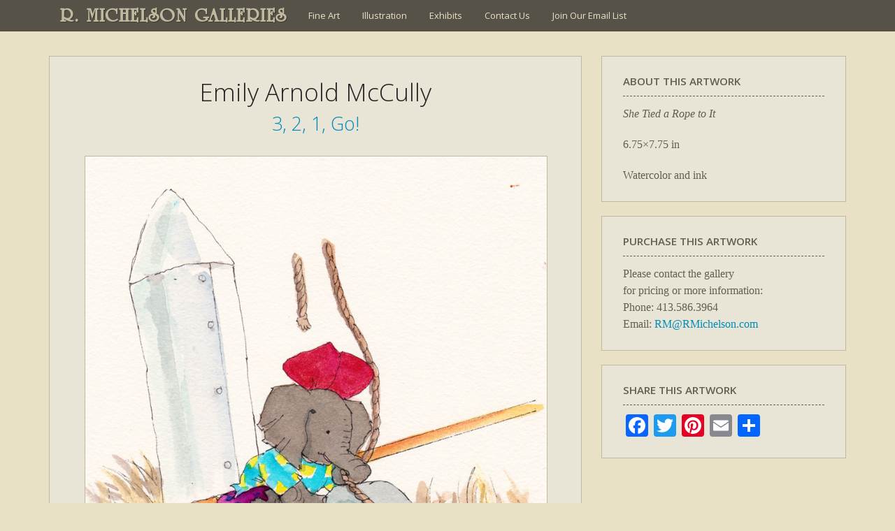

--- FILE ---
content_type: text/html; charset=UTF-8
request_url: https://www.rmichelson.com/illustration/emily-arnold-mccully/3-2-1-go/321-17-she-tied-a-rope-to-it-6_75x7_75/
body_size: 7690
content:
<!DOCTYPE html>
<html lang="en-US">
<head>
	<meta charset="UTF-8">
	<meta name="viewport" content="width=device-width" />
	<link rel="profile" href="https://gmpg.org/xfn/11" />
	<meta name="viewport" content="width=device-width" />
	<link rel="apple-touch-icon" href="/touch-icon.jpg" />
	
	<link rel="pingback" href="https://www.rmichelson.com/xmlrpc.php" />
	
		
	<title>She Tied a Rope to It &#8211; R. MICHELSON GALLERIES</title>
<meta name='robots' content='max-image-preview:large' />
<link rel='dns-prefetch' href='//static.addtoany.com' />
<link rel='dns-prefetch' href='//fonts.googleapis.com' />
<link href='https://fonts.gstatic.com' crossorigin rel='preconnect' />
<link rel="alternate" type="application/rss+xml" title="R. MICHELSON GALLERIES &raquo; Feed" href="https://www.rmichelson.com/feed/" />
<link rel="alternate" type="application/rss+xml" title="R. MICHELSON GALLERIES &raquo; Comments Feed" href="https://www.rmichelson.com/comments/feed/" />
<link rel="alternate" title="oEmbed (JSON)" type="application/json+oembed" href="https://www.rmichelson.com/wp-json/oembed/1.0/embed?url=https%3A%2F%2Fwww.rmichelson.com%2Fillustration%2Femily-arnold-mccully%2F3-2-1-go%2F321-17-she-tied-a-rope-to-it-6_75x7_75%2F" />
<link rel="alternate" title="oEmbed (XML)" type="text/xml+oembed" href="https://www.rmichelson.com/wp-json/oembed/1.0/embed?url=https%3A%2F%2Fwww.rmichelson.com%2Fillustration%2Femily-arnold-mccully%2F3-2-1-go%2F321-17-she-tied-a-rope-to-it-6_75x7_75%2F&#038;format=xml" />
<style id='wp-img-auto-sizes-contain-inline-css'>
img:is([sizes=auto i],[sizes^="auto," i]){contain-intrinsic-size:3000px 1500px}
/*# sourceURL=wp-img-auto-sizes-contain-inline-css */
</style>
<link rel='stylesheet' id='jquery.prettyphoto-css' href='https://www.rmichelson.com/wp-content/plugins/wp-video-lightbox/css/prettyPhoto.css?ver=8c2f7aee6f1150c2ac00438f705765e5' media='all' />
<link rel='stylesheet' id='video-lightbox-css' href='https://www.rmichelson.com/wp-content/plugins/wp-video-lightbox/wp-video-lightbox.css?ver=8c2f7aee6f1150c2ac00438f705765e5' media='all' />
<style id='classic-theme-styles-inline-css'>
/*! This file is auto-generated */
.wp-block-button__link{color:#fff;background-color:#32373c;border-radius:9999px;box-shadow:none;text-decoration:none;padding:calc(.667em + 2px) calc(1.333em + 2px);font-size:1.125em}.wp-block-file__button{background:#32373c;color:#fff;text-decoration:none}
/*# sourceURL=/wp-includes/css/classic-themes.min.css */
</style>
<link rel='stylesheet' id='rmg2021-fonts-css' href='https://fonts.googleapis.com/css?family=Open+Sans%3A300italic%2C400italic%2C600italic%2C300%2C400%2C600&#038;subset=latin%2Clatin-ext' media='all' />
<link rel='stylesheet' id='rmg2021-style-css' href='https://www.rmichelson.com/wp-content/themes/RMG2021/style.css?ver=20210916' media='all' />
<link rel='stylesheet' id='rmg2021-block-style-css' href='https://www.rmichelson.com/wp-content/themes/RMG2021/css/blocks.css?ver=20190102' media='all' />
<link rel='stylesheet' id='fancybox-css' href='https://www.rmichelson.com/wp-content/plugins/easy-fancybox/fancybox/1.5.4/jquery.fancybox.min.css?ver=8c2f7aee6f1150c2ac00438f705765e5' media='screen' />
<style id='fancybox-inline-css'>
#fancybox-content{border-color:#fff;}
/*# sourceURL=fancybox-inline-css */
</style>
<link rel='stylesheet' id='gca-column-styles-css' href='https://www.rmichelson.com/wp-content/plugins/genesis-columns-advanced/css/gca-column-styles.css?ver=8c2f7aee6f1150c2ac00438f705765e5' media='all' />
<link rel='stylesheet' id='addtoany-css' href='https://www.rmichelson.com/wp-content/plugins/add-to-any/addtoany.min.css?ver=1.16' media='all' />
<script src="https://www.rmichelson.com/wp-includes/js/jquery/jquery.min.js?ver=3.7.1" id="jquery-core-js"></script>
<script src="https://www.rmichelson.com/wp-includes/js/jquery/jquery-migrate.min.js?ver=3.4.1" id="jquery-migrate-js"></script>
<script src="https://www.rmichelson.com/wp-content/plugins/wp-video-lightbox/js/jquery.prettyPhoto.js?ver=3.1.6" id="jquery.prettyphoto-js"></script>
<script id="video-lightbox-js-extra">
var vlpp_vars = {"prettyPhoto_rel":"wp-video-lightbox","animation_speed":"fast","slideshow":"5000","autoplay_slideshow":"false","opacity":"0.50","show_title":"true","allow_resize":"true","allow_expand":"true","default_width":"640","default_height":"480","counter_separator_label":"/","theme":"pp_default","horizontal_padding":"20","hideflash":"false","wmode":"opaque","autoplay":"false","modal":"false","deeplinking":"false","overlay_gallery":"true","overlay_gallery_max":"30","keyboard_shortcuts":"true","ie6_fallback":"true"};
//# sourceURL=video-lightbox-js-extra
</script>
<script src="https://www.rmichelson.com/wp-content/plugins/wp-video-lightbox/js/video-lightbox.js?ver=3.1.6" id="video-lightbox-js"></script>
<script id="addtoany-core-js-before">
window.a2a_config=window.a2a_config||{};a2a_config.callbacks=[];a2a_config.overlays=[];a2a_config.templates={};

//# sourceURL=addtoany-core-js-before
</script>
<script defer src="https://static.addtoany.com/menu/page.js" id="addtoany-core-js"></script>
<script defer src="https://www.rmichelson.com/wp-content/plugins/add-to-any/addtoany.min.js?ver=1.1" id="addtoany-jquery-js"></script>
<script src="https://www.rmichelson.com/wp-content/plugins/flowpaper-lite-pdf-flipbook/assets/lity/lity.min.js" id="lity-js-js"></script>
<script src="https://www.rmichelson.com/wp-content/themes/RMG2021/js/keyboard-image-navigation.js?ver=20141210" id="rmg2021-keyboard-image-navigation-js"></script>
<link rel="https://api.w.org/" href="https://www.rmichelson.com/wp-json/" /><link rel="alternate" title="JSON" type="application/json" href="https://www.rmichelson.com/wp-json/wp/v2/media/44916" /><link rel="EditURI" type="application/rsd+xml" title="RSD" href="https://www.rmichelson.com/xmlrpc.php?rsd" />

<link rel="canonical" href="https://www.rmichelson.com/illustration/emily-arnold-mccully/3-2-1-go/321-17-she-tied-a-rope-to-it-6_75x7_75/" />
<link rel='shortlink' href='https://www.rmichelson.com/?p=44916' />
<script>readMoreArgs = []</script><script type="text/javascript">
				EXPM_VERSION=3.55;EXPM_AJAX_URL='https://www.rmichelson.com/wp-admin/admin-ajax.php';
			function yrmAddEvent(element, eventName, fn) {
				if (element.addEventListener)
					element.addEventListener(eventName, fn, false);
				else if (element.attachEvent)
					element.attachEvent('on' + eventName, fn);
			}
			</script><script>
            WP_VIDEO_LIGHTBOX_VERSION="1.9.12";
            WP_VID_LIGHTBOX_URL="https://www.rmichelson.com/wp-content/plugins/wp-video-lightbox";
                        function wpvl_paramReplace(name, string, value) {
                // Find the param with regex
                // Grab the first character in the returned string (should be ? or &)
                // Replace our href string with our new value, passing on the name and delimeter

                var re = new RegExp("[\?&]" + name + "=([^&#]*)");
                var matches = re.exec(string);
                var newString;

                if (matches === null) {
                    // if there are no params, append the parameter
                    newString = string + '?' + name + '=' + value;
                } else {
                    var delimeter = matches[0].charAt(0);
                    newString = string.replace(re, delimeter + name + "=" + value);
                }
                return newString;
            }
            </script>        <style type="text/css" id="rmwr-dynamic-css">
        .read-link {
            font-weight: normal;
            color: #000000;
            background: #ffffff;
            padding: 0px;
            border-bottom: 1px solid #000000;
            -webkit-box-shadow: none !important;
            box-shadow: none !important;
            cursor: pointer;
            text-decoration: none;
            display: inline-block;
            border-top: none;
            border-left: none;
            border-right: none;
            transition: color 0.3s ease, background-color 0.3s ease;
        }
        
        .read-link:hover,
        .read-link:focus {
            color: #191919;
            text-decoration: none;
            outline: 2px solid #000000;
            outline-offset: 2px;
        }
        
        .read-link:focus {
            outline: 2px solid #000000;
            outline-offset: 2px;
        }
        
        .read_div {
            margin-top: 10px;
        }
        
        .read_div[data-animation="fade"] {
            transition: opacity 0.3s ease;
        }
        
        /* Print optimization (Free feature) */
                @media print {
            .read_div[style*="display: none"] {
                display: block !important;
            }
            .read-link {
                display: none !important;
            }
        }
                </style>
        <style id='global-styles-inline-css'>
:root{--wp--preset--aspect-ratio--square: 1;--wp--preset--aspect-ratio--4-3: 4/3;--wp--preset--aspect-ratio--3-4: 3/4;--wp--preset--aspect-ratio--3-2: 3/2;--wp--preset--aspect-ratio--2-3: 2/3;--wp--preset--aspect-ratio--16-9: 16/9;--wp--preset--aspect-ratio--9-16: 9/16;--wp--preset--color--black: #000000;--wp--preset--color--cyan-bluish-gray: #abb8c3;--wp--preset--color--white: #fff;--wp--preset--color--pale-pink: #f78da7;--wp--preset--color--vivid-red: #cf2e2e;--wp--preset--color--luminous-vivid-orange: #ff6900;--wp--preset--color--luminous-vivid-amber: #fcb900;--wp--preset--color--light-green-cyan: #7bdcb5;--wp--preset--color--vivid-green-cyan: #00d084;--wp--preset--color--pale-cyan-blue: #8ed1fc;--wp--preset--color--vivid-cyan-blue: #0693e3;--wp--preset--color--vivid-purple: #9b51e0;--wp--preset--color--dark-gray: #111;--wp--preset--color--light-gray: #f1f1f1;--wp--preset--color--yellow: #f4ca16;--wp--preset--color--dark-brown: #352712;--wp--preset--color--medium-pink: #e53b51;--wp--preset--color--light-pink: #ffe5d1;--wp--preset--color--dark-purple: #2e2256;--wp--preset--color--purple: #674970;--wp--preset--color--blue-gray: #22313f;--wp--preset--color--bright-blue: #55c3dc;--wp--preset--color--light-blue: #e9f2f9;--wp--preset--gradient--vivid-cyan-blue-to-vivid-purple: linear-gradient(135deg,rgb(6,147,227) 0%,rgb(155,81,224) 100%);--wp--preset--gradient--light-green-cyan-to-vivid-green-cyan: linear-gradient(135deg,rgb(122,220,180) 0%,rgb(0,208,130) 100%);--wp--preset--gradient--luminous-vivid-amber-to-luminous-vivid-orange: linear-gradient(135deg,rgb(252,185,0) 0%,rgb(255,105,0) 100%);--wp--preset--gradient--luminous-vivid-orange-to-vivid-red: linear-gradient(135deg,rgb(255,105,0) 0%,rgb(207,46,46) 100%);--wp--preset--gradient--very-light-gray-to-cyan-bluish-gray: linear-gradient(135deg,rgb(238,238,238) 0%,rgb(169,184,195) 100%);--wp--preset--gradient--cool-to-warm-spectrum: linear-gradient(135deg,rgb(74,234,220) 0%,rgb(151,120,209) 20%,rgb(207,42,186) 40%,rgb(238,44,130) 60%,rgb(251,105,98) 80%,rgb(254,248,76) 100%);--wp--preset--gradient--blush-light-purple: linear-gradient(135deg,rgb(255,206,236) 0%,rgb(152,150,240) 100%);--wp--preset--gradient--blush-bordeaux: linear-gradient(135deg,rgb(254,205,165) 0%,rgb(254,45,45) 50%,rgb(107,0,62) 100%);--wp--preset--gradient--luminous-dusk: linear-gradient(135deg,rgb(255,203,112) 0%,rgb(199,81,192) 50%,rgb(65,88,208) 100%);--wp--preset--gradient--pale-ocean: linear-gradient(135deg,rgb(255,245,203) 0%,rgb(182,227,212) 50%,rgb(51,167,181) 100%);--wp--preset--gradient--electric-grass: linear-gradient(135deg,rgb(202,248,128) 0%,rgb(113,206,126) 100%);--wp--preset--gradient--midnight: linear-gradient(135deg,rgb(2,3,129) 0%,rgb(40,116,252) 100%);--wp--preset--font-size--small: 13px;--wp--preset--font-size--medium: 20px;--wp--preset--font-size--large: 36px;--wp--preset--font-size--x-large: 42px;--wp--preset--spacing--20: 0.44rem;--wp--preset--spacing--30: 0.67rem;--wp--preset--spacing--40: 1rem;--wp--preset--spacing--50: 1.5rem;--wp--preset--spacing--60: 2.25rem;--wp--preset--spacing--70: 3.38rem;--wp--preset--spacing--80: 5.06rem;--wp--preset--shadow--natural: 6px 6px 9px rgba(0, 0, 0, 0.2);--wp--preset--shadow--deep: 12px 12px 50px rgba(0, 0, 0, 0.4);--wp--preset--shadow--sharp: 6px 6px 0px rgba(0, 0, 0, 0.2);--wp--preset--shadow--outlined: 6px 6px 0px -3px rgb(255, 255, 255), 6px 6px rgb(0, 0, 0);--wp--preset--shadow--crisp: 6px 6px 0px rgb(0, 0, 0);}:where(.is-layout-flex){gap: 0.5em;}:where(.is-layout-grid){gap: 0.5em;}body .is-layout-flex{display: flex;}.is-layout-flex{flex-wrap: wrap;align-items: center;}.is-layout-flex > :is(*, div){margin: 0;}body .is-layout-grid{display: grid;}.is-layout-grid > :is(*, div){margin: 0;}:where(.wp-block-columns.is-layout-flex){gap: 2em;}:where(.wp-block-columns.is-layout-grid){gap: 2em;}:where(.wp-block-post-template.is-layout-flex){gap: 1.25em;}:where(.wp-block-post-template.is-layout-grid){gap: 1.25em;}.has-black-color{color: var(--wp--preset--color--black) !important;}.has-cyan-bluish-gray-color{color: var(--wp--preset--color--cyan-bluish-gray) !important;}.has-white-color{color: var(--wp--preset--color--white) !important;}.has-pale-pink-color{color: var(--wp--preset--color--pale-pink) !important;}.has-vivid-red-color{color: var(--wp--preset--color--vivid-red) !important;}.has-luminous-vivid-orange-color{color: var(--wp--preset--color--luminous-vivid-orange) !important;}.has-luminous-vivid-amber-color{color: var(--wp--preset--color--luminous-vivid-amber) !important;}.has-light-green-cyan-color{color: var(--wp--preset--color--light-green-cyan) !important;}.has-vivid-green-cyan-color{color: var(--wp--preset--color--vivid-green-cyan) !important;}.has-pale-cyan-blue-color{color: var(--wp--preset--color--pale-cyan-blue) !important;}.has-vivid-cyan-blue-color{color: var(--wp--preset--color--vivid-cyan-blue) !important;}.has-vivid-purple-color{color: var(--wp--preset--color--vivid-purple) !important;}.has-black-background-color{background-color: var(--wp--preset--color--black) !important;}.has-cyan-bluish-gray-background-color{background-color: var(--wp--preset--color--cyan-bluish-gray) !important;}.has-white-background-color{background-color: var(--wp--preset--color--white) !important;}.has-pale-pink-background-color{background-color: var(--wp--preset--color--pale-pink) !important;}.has-vivid-red-background-color{background-color: var(--wp--preset--color--vivid-red) !important;}.has-luminous-vivid-orange-background-color{background-color: var(--wp--preset--color--luminous-vivid-orange) !important;}.has-luminous-vivid-amber-background-color{background-color: var(--wp--preset--color--luminous-vivid-amber) !important;}.has-light-green-cyan-background-color{background-color: var(--wp--preset--color--light-green-cyan) !important;}.has-vivid-green-cyan-background-color{background-color: var(--wp--preset--color--vivid-green-cyan) !important;}.has-pale-cyan-blue-background-color{background-color: var(--wp--preset--color--pale-cyan-blue) !important;}.has-vivid-cyan-blue-background-color{background-color: var(--wp--preset--color--vivid-cyan-blue) !important;}.has-vivid-purple-background-color{background-color: var(--wp--preset--color--vivid-purple) !important;}.has-black-border-color{border-color: var(--wp--preset--color--black) !important;}.has-cyan-bluish-gray-border-color{border-color: var(--wp--preset--color--cyan-bluish-gray) !important;}.has-white-border-color{border-color: var(--wp--preset--color--white) !important;}.has-pale-pink-border-color{border-color: var(--wp--preset--color--pale-pink) !important;}.has-vivid-red-border-color{border-color: var(--wp--preset--color--vivid-red) !important;}.has-luminous-vivid-orange-border-color{border-color: var(--wp--preset--color--luminous-vivid-orange) !important;}.has-luminous-vivid-amber-border-color{border-color: var(--wp--preset--color--luminous-vivid-amber) !important;}.has-light-green-cyan-border-color{border-color: var(--wp--preset--color--light-green-cyan) !important;}.has-vivid-green-cyan-border-color{border-color: var(--wp--preset--color--vivid-green-cyan) !important;}.has-pale-cyan-blue-border-color{border-color: var(--wp--preset--color--pale-cyan-blue) !important;}.has-vivid-cyan-blue-border-color{border-color: var(--wp--preset--color--vivid-cyan-blue) !important;}.has-vivid-purple-border-color{border-color: var(--wp--preset--color--vivid-purple) !important;}.has-vivid-cyan-blue-to-vivid-purple-gradient-background{background: var(--wp--preset--gradient--vivid-cyan-blue-to-vivid-purple) !important;}.has-light-green-cyan-to-vivid-green-cyan-gradient-background{background: var(--wp--preset--gradient--light-green-cyan-to-vivid-green-cyan) !important;}.has-luminous-vivid-amber-to-luminous-vivid-orange-gradient-background{background: var(--wp--preset--gradient--luminous-vivid-amber-to-luminous-vivid-orange) !important;}.has-luminous-vivid-orange-to-vivid-red-gradient-background{background: var(--wp--preset--gradient--luminous-vivid-orange-to-vivid-red) !important;}.has-very-light-gray-to-cyan-bluish-gray-gradient-background{background: var(--wp--preset--gradient--very-light-gray-to-cyan-bluish-gray) !important;}.has-cool-to-warm-spectrum-gradient-background{background: var(--wp--preset--gradient--cool-to-warm-spectrum) !important;}.has-blush-light-purple-gradient-background{background: var(--wp--preset--gradient--blush-light-purple) !important;}.has-blush-bordeaux-gradient-background{background: var(--wp--preset--gradient--blush-bordeaux) !important;}.has-luminous-dusk-gradient-background{background: var(--wp--preset--gradient--luminous-dusk) !important;}.has-pale-ocean-gradient-background{background: var(--wp--preset--gradient--pale-ocean) !important;}.has-electric-grass-gradient-background{background: var(--wp--preset--gradient--electric-grass) !important;}.has-midnight-gradient-background{background: var(--wp--preset--gradient--midnight) !important;}.has-small-font-size{font-size: var(--wp--preset--font-size--small) !important;}.has-medium-font-size{font-size: var(--wp--preset--font-size--medium) !important;}.has-large-font-size{font-size: var(--wp--preset--font-size--large) !important;}.has-x-large-font-size{font-size: var(--wp--preset--font-size--x-large) !important;}
/*# sourceURL=global-styles-inline-css */
</style>
</head>

<body class="attachment wp-singular attachment-template-default attachmentid-44916 attachment-jpeg wp-embed-responsive wp-theme-RMG2021 metaslider-plugin">
<div id="page">

	<div id="headerwrap">
	<header id="masthead" class="site-header" role="banner">
		<div class="site-branding">
			<h1 class="site-title"><a href="https://www.rmichelson.com/" rel="home">R. MICHELSON GALLERIES</a></h1>
			<h2 class="site-description">Fine Art Gallery, Art Restoration, &amp; Picture Framing</h2>
		</div><!-- .site-branding -->
	
		<nav id="site-navigation" class="main-navigation" role="navigation">
			<div class="menu-main-menu-container"><ul id="menu-main-menu" class="nav-menu"><li id="menu-item-14" class="menu-item menu-item-type-post_type menu-item-object-page menu-item-14"><a href="https://www.rmichelson.com/artists/">Fine Art</a></li>
<li id="menu-item-13" class="menu-item menu-item-type-post_type menu-item-object-page menu-item-13"><a href="https://www.rmichelson.com/illustration/">Illustration</a></li>
<li id="menu-item-27274" class="menu-item menu-item-type-custom menu-item-object-custom menu-item-27274"><a href="http://www.rmichelson.com/present-and-past-exhibits/">Exhibits</a></li>
<li id="menu-item-12" class="menu-item menu-item-type-post_type menu-item-object-page menu-item-12"><a href="https://www.rmichelson.com/contact-us/">Contact Us</a></li>
<li id="menu-item-55233" class="menu-item menu-item-type-post_type menu-item-object-page menu-item-55233"><a href="https://www.rmichelson.com/email-list/">Join Our Email List</a></li>
</ul></div>		</nav><!-- .main-navigation -->
		
		<!--<div id="top-search-box">
			 //get_search_form(); 
		</div> #top-search-box -->

	</header><!-- .site-header -->
	</div><!-- #headerwrap -->



	<div id="content-image" class="site-content">

	<div id="image-info" class="content-area">
		<main id="main" class="site-main" role="main">

			<!-- #post-44916 -->
			
			 
			<h2> Emily Arnold McCully </h2>
			
						<h3><a href="https://www.rmichelson.com/illustration/emily-arnold-mccully/3-2-1-go/">3, 2, 1, Go!</a></h3>
			
			<div class="entry-attachment">
									<a href="https://www.rmichelson.com/wp-content/uploads/2020/01/321-17-She-Tied-a-Rope-to-It-6_75x7_75.jpg" title="She Tied a Rope to It" rel="attachment"><img src="https://www.rmichelson.com/wp-content/uploads/2020/01/321-17-She-Tied-a-Rope-to-It-6_75x7_75.jpg" class="" alt="She Tied a Rope to It" /></a>
							</div>

			<h3><em>She Tied a Rope to It</em></h3>
			
			
		</main><!-- .site-main -->
	</div><!-- #image-info -->
	
	<div id="image-info-sidebar"><aside id="codewidget-2" class="widget widget_codewidget image-info-box"><h4 class="widget-title">About this artwork</h4><div class="code-widget"><p class="image-info-title">She Tied a Rope to It</p>
<p>6.75&#215;7.75 in</p>
<p>Watercolor and ink</p>
</div></aside><aside id="text-2" class="widget widget_text image-info-box"><h4 class="widget-title">Purchase this Artwork</h4>			<div class="textwidget"><p>Please contact the gallery<br />
for pricing or more information:<br />
Phone: 413.586.3964<br />
Email: <a href="mailto:RM@RMichelson.com">RM@RMichelson.com</a></p>
</div>
		</aside><aside id="a2a_share_save_widget-2" class="widget widget_a2a_share_save_widget image-info-box"><h4 class="widget-title">Share this Artwork</h4><div class="a2a_kit a2a_kit_size_32 addtoany_list"><a class="a2a_button_facebook" href="https://www.addtoany.com/add_to/facebook?linkurl=https%3A%2F%2Fwww.rmichelson.com%2Fillustration%2Femily-arnold-mccully%2F3-2-1-go%2F321-17-she-tied-a-rope-to-it-6_75x7_75%2F&amp;linkname=She%20Tied%20a%20Rope%20to%20It" title="Facebook" rel="nofollow noopener" target="_blank"></a><a class="a2a_button_twitter" href="https://www.addtoany.com/add_to/twitter?linkurl=https%3A%2F%2Fwww.rmichelson.com%2Fillustration%2Femily-arnold-mccully%2F3-2-1-go%2F321-17-she-tied-a-rope-to-it-6_75x7_75%2F&amp;linkname=She%20Tied%20a%20Rope%20to%20It" title="Twitter" rel="nofollow noopener" target="_blank"></a><a class="a2a_button_pinterest" href="https://www.addtoany.com/add_to/pinterest?linkurl=https%3A%2F%2Fwww.rmichelson.com%2Fillustration%2Femily-arnold-mccully%2F3-2-1-go%2F321-17-she-tied-a-rope-to-it-6_75x7_75%2F&amp;linkname=She%20Tied%20a%20Rope%20to%20It" title="Pinterest" rel="nofollow noopener" target="_blank"></a><a class="a2a_button_email" href="https://www.addtoany.com/add_to/email?linkurl=https%3A%2F%2Fwww.rmichelson.com%2Fillustration%2Femily-arnold-mccully%2F3-2-1-go%2F321-17-she-tied-a-rope-to-it-6_75x7_75%2F&amp;linkname=She%20Tied%20a%20Rope%20to%20It" title="Email" rel="nofollow noopener" target="_blank"></a><a class="a2a_dd addtoany_share_save addtoany_share" href="https://www.addtoany.com/share"></a></div></aside></div>


		<div class="clearfloats"></div>
	</div><!-- .site-content -->

	<footer id="colophon" class="site-footer" role="contentinfo">
	
		<div id="footer-widgetswrap">
		<div id="footer-widgets">
						<div id="widget-area" class="widget-area" role="complementary">
				<aside id="text-7" class="widget widget_text"><h4 class="widget-title">R. Michelson Galleries</h4>			<div class="textwidget"><p>132 Main Street<br />
Northampton MA 01060</p>
</div>
		</aside><aside id="text-9" class="widget widget_text"><h4 class="widget-title">Contact Us</h4>			<div class="textwidget"><p>413.586.3964<br />
<a href="mailto:RM@RMichelson.com">RM@RMichelson.com</a></p>
</div>
		</aside><aside id="a2a_follow_widget-2" class="widget widget_a2a_follow_widget"><h4 class="widget-title">Follow Us</h4><div class="a2a_kit a2a_kit_size_32 a2a_follow addtoany_list"><a class="a2a_button_facebook" href="https://www.facebook.com/R.Michelson.Galleries" title="Facebook" rel="noopener" target="_blank"></a><a class="a2a_button_instagram" href="https://www.instagram.com/r.michelson.galleries/" title="Instagram" rel="noopener" target="_blank"></a><a class="a2a_button_pinterest" href="https://www.pinterest.com/rmichelsonart/" title="Pinterest" rel="noopener" target="_blank"></a><a class="a2a_button_twitter" href="https://twitter.com/RMGalleries" title="Twitter" rel="noopener" target="_blank"></a><a class="a2a_button_youtube" href="https://www.youtube.com/user/RMgalleries" title="YouTube" rel="noopener" target="_blank"></a></div></aside><aside id="text-4" class="widget widget_text"><h4 class="widget-title">Gallery Hours</h4>			<div class="textwidget">Sun : 12pm-5pm<br>
Mon: BY APPOINTMENT<br>
Tues: BY APPOINTMENT<br>
Wed: BY APPOINTMENT<br>
Thurs: 10am-6pm<br>
Fri: 12pm-8pm<br>
Sat: 10am-8pm<br>
</div>
		</aside>			</div><!-- .widget-area -->
					</div><!-- #footer-widgets -->
		</div><!-- #footer-widgetswrap -->
	
		<div id="footer-navwrap">
		<nav id="footer-navigation" role="navigation">
			<div class="menu-footer-menu-container"><ul id="menu-footer-menu" class="footer-menu"><li id="menu-item-33" class="menu-item menu-item-type-post_type menu-item-object-page menu-item-home menu-item-33"><a href="https://www.rmichelson.com/">Home</a></li>
<li id="menu-item-32" class="menu-item menu-item-type-post_type menu-item-object-page menu-item-32"><a href="https://www.rmichelson.com/email-list/">Join Our Email List</a></li>
<li id="menu-item-29" class="menu-item menu-item-type-post_type menu-item-object-page menu-item-29"><a href="https://www.rmichelson.com/payment-center/">Payment Center</a></li>
<li id="menu-item-31" class="menu-item menu-item-type-post_type menu-item-object-page menu-item-31"><a href="https://www.rmichelson.com/employment/">Employment</a></li>
<li id="menu-item-34" class="menu-item menu-item-type-post_type menu-item-object-page menu-item-34"><a href="https://www.rmichelson.com/contact-us/">Contact Us</a></li>
</ul></div>		</nav><!-- #footer-navigation -->
		
		<div class="site-info">
			<p>&copy;2021 R. Michelson Galleries. All rights reserved. Images on this website may not be reproduced without permission.</p>
								</div><!-- .site-info -->
		
		<p id="back-top"><a href="#top">{ back to top }</a></p>
		
		</div><!-- #footer-navwrap -->

	</footer><!-- #colophon / .site-footer -->

</div><!-- .site -->
<script type="text/javascript" src="https://code.jquery.com/jquery-latest.min.js"></script>
	<script>
	// back to top link
	$(document).ready(function(){
		$("#back-top").hide();
		$(function () {
			$(window).scroll(function () {
				if ($(this).scrollTop() > 100) {
					$('#back-top').fadeIn();
				} else {
					$('#back-top').fadeOut();
				}
			});
			$('#back-top a').click(function () {
				$('body,html').animate({
					scrollTop: 0
				}, 800);
				return false;
			});
		});
	});
	</script>

<script type="speculationrules">
{"prefetch":[{"source":"document","where":{"and":[{"href_matches":"/*"},{"not":{"href_matches":["/wp-*.php","/wp-admin/*","/wp-content/uploads/*","/wp-content/*","/wp-content/plugins/*","/wp-content/themes/RMG2021/*","/*\\?(.+)"]}},{"not":{"selector_matches":"a[rel~=\"nofollow\"]"}},{"not":{"selector_matches":".no-prefetch, .no-prefetch a"}}]},"eagerness":"conservative"}]}
</script>
<script id="rmwr-frontend-js-extra">
var rmwrSettings = {"enableAnalytics":"","animationDefault":"fade","printExpand":"1","loadingText":"Loading..."};
//# sourceURL=rmwr-frontend-js-extra
</script>
<script src="https://www.rmichelson.com/wp-content/plugins/read-more-without-refresh/js/frontend.js?ver=4.0.0" id="rmwr-frontend-js"></script>
<script src="https://www.rmichelson.com/wp-content/themes/RMG2021/js/skip-link-focus-fix.js?ver=20141028" id="rmg2021-skip-link-focus-fix-js"></script>
<script id="rmg2021-script-js-extra">
var screenReaderText = {"expand":"\u003Cspan class=\"screen-reader-text\"\u003Eexpand child menu\u003C/span\u003E","collapse":"\u003Cspan class=\"screen-reader-text\"\u003Ecollapse child menu\u003C/span\u003E"};
//# sourceURL=rmg2021-script-js-extra
</script>
<script src="https://www.rmichelson.com/wp-content/themes/RMG2021/js/functions.js?ver=20171218" id="rmg2021-script-js"></script>
<script src="https://www.rmichelson.com/wp-content/plugins/easy-fancybox/vendor/purify.min.js?ver=8c2f7aee6f1150c2ac00438f705765e5" id="fancybox-purify-js"></script>
<script id="jquery-fancybox-js-extra">
var efb_i18n = {"close":"Close","next":"Next","prev":"Previous","startSlideshow":"Start slideshow","toggleSize":"Toggle size"};
//# sourceURL=jquery-fancybox-js-extra
</script>
<script src="https://www.rmichelson.com/wp-content/plugins/easy-fancybox/fancybox/1.5.4/jquery.fancybox.min.js?ver=8c2f7aee6f1150c2ac00438f705765e5" id="jquery-fancybox-js"></script>
<script id="jquery-fancybox-js-after">
var fb_timeout, fb_opts={'autoScale':true,'showCloseButton':true,'margin':20,'pixelRatio':'false','centerOnScroll':false,'enableEscapeButton':true,'overlayShow':true,'hideOnOverlayClick':true,'minViewportWidth':320,'minVpHeight':320,'disableCoreLightbox':'true','enableBlockControls':'true','fancybox_openBlockControls':'true' };
if(typeof easy_fancybox_handler==='undefined'){
var easy_fancybox_handler=function(){
jQuery([".nolightbox","a.wp-block-file__button","a.pin-it-button","a[href*='pinterest.com\/pin\/create']","a[href*='facebook.com\/share']","a[href*='twitter.com\/share']"].join(',')).addClass('nofancybox');
jQuery('a.fancybox-close').on('click',function(e){e.preventDefault();jQuery.fancybox.close()});
/* IMG */
						var unlinkedImageBlocks=jQuery(".wp-block-image > img:not(.nofancybox,figure.nofancybox>img)");
						unlinkedImageBlocks.wrap(function() {
							var href = jQuery( this ).attr( "src" );
							return "<a href='" + href + "'></a>";
						});
var fb_IMG_select=jQuery('a[href*=".jpg" i]:not(.nofancybox,li.nofancybox>a,figure.nofancybox>a),area[href*=".jpg" i]:not(.nofancybox),a[href*=".jpeg" i]:not(.nofancybox,li.nofancybox>a,figure.nofancybox>a),area[href*=".jpeg" i]:not(.nofancybox),a[href*=".png" i]:not(.nofancybox,li.nofancybox>a,figure.nofancybox>a),area[href*=".png" i]:not(.nofancybox)');
fb_IMG_select.addClass('fancybox image');
var fb_IMG_sections=jQuery('.gallery,.wp-block-gallery,.tiled-gallery,.wp-block-jetpack-tiled-gallery,.ngg-galleryoverview,.ngg-imagebrowser,.nextgen_pro_blog_gallery,.nextgen_pro_film,.nextgen_pro_horizontal_filmstrip,.ngg-pro-masonry-wrapper,.ngg-pro-mosaic-container,.nextgen_pro_sidescroll,.nextgen_pro_slideshow,.nextgen_pro_thumbnail_grid,.tiled-gallery');
fb_IMG_sections.each(function(){jQuery(this).find(fb_IMG_select).attr('rel','gallery-'+fb_IMG_sections.index(this));});
jQuery('a.fancybox,area.fancybox,.fancybox>a').each(function(){jQuery(this).fancybox(jQuery.extend(true,{},fb_opts,{'transition':'elastic','easingIn':'linear','easingOut':'linear','opacity':false,'hideOnContentClick':false,'titleShow':false,'titlePosition':'over','titleFromAlt':true,'showNavArrows':true,'enableKeyboardNav':true,'cyclic':false,'mouseWheel':'true'}))});
};};
jQuery(easy_fancybox_handler);jQuery(document).on('post-load',easy_fancybox_handler);

//# sourceURL=jquery-fancybox-js-after
</script>
<script src="https://www.rmichelson.com/wp-content/plugins/easy-fancybox/vendor/jquery.mousewheel.min.js?ver=3.1.13" id="jquery-mousewheel-js"></script>
<script src="https://www.rmichelson.com/wp-content/plugins/wp-gallery-custom-links/wp-gallery-custom-links.js?ver=1.1" id="wp-gallery-custom-links-js-js"></script>
	   <script type="text/javascript">
	     	jQuery('.soliloquy-container').removeClass('no-js');
	   </script>
	   
</body>
</html>
